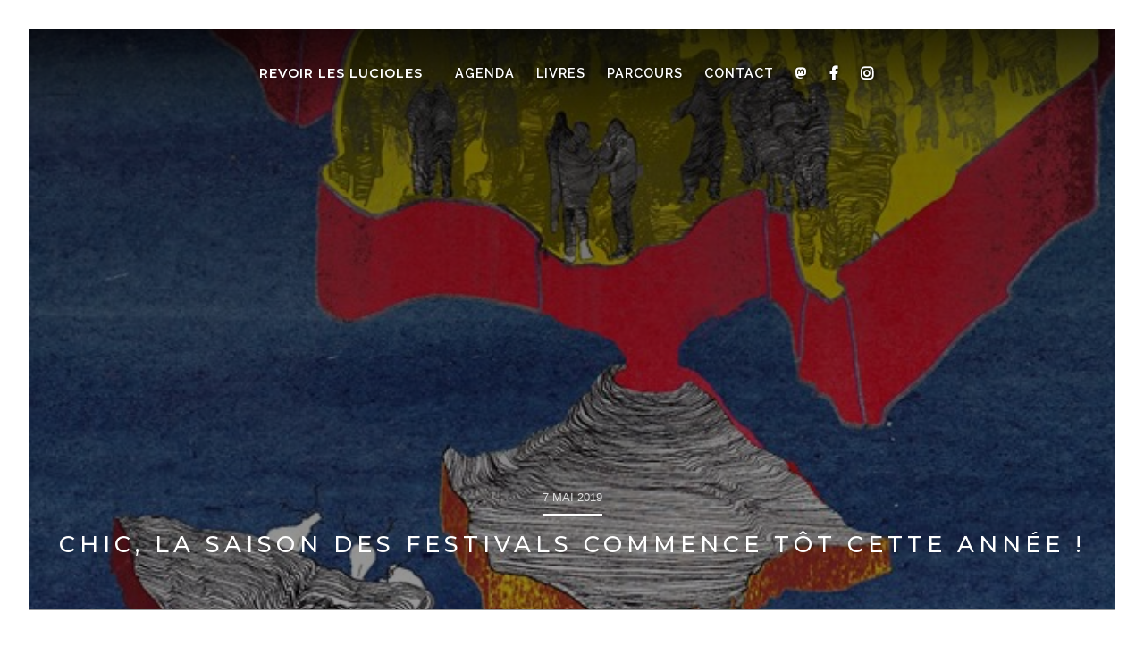

--- FILE ---
content_type: text/html; charset=UTF-8
request_url: https://revoirleslucioles.org/chic-la-saison-des-festivals-commence-tot-cette-annee/
body_size: 13783
content:
<!DOCTYPE html>

<html class="no-js" lang="fr-FR">

<head>

	<meta charset="UTF-8">
	<meta name="viewport" content="width=device-width, initial-scale=1">
	<link rel="profile" href="http://gmpg.org/xfn/11">

	<title>Chic, la saison des festivals commence tôt cette année ! | Revoir les lucioles</title>
	<style>img:is([sizes="auto" i], [sizes^="auto," i]) { contain-intrinsic-size: 3000px 1500px }</style>
	
<!-- The SEO Framework : par Sybre Waaijer -->
<link rel="canonical" href="https://revoirleslucioles.org/chic-la-saison-des-festivals-commence-tot-cette-annee/" />
<meta name="description" content="C&rsquo;est parti pour une longue et belle s&eacute;rie qui me m&egrave;nera jusqu&rsquo;&agrave; fin juillet&hellip; Je serai ce week end &agrave; Rennes pour Les soul&egrave;vements de la terre&#8230;" />
<meta property="og:type" content="article" />
<meta property="og:locale" content="fr_FR" />
<meta property="og:site_name" content="Revoir les lucioles" />
<meta property="og:title" content="Chic, la saison des festivals commence tôt cette année ! | Revoir les lucioles" />
<meta property="og:description" content="C&rsquo;est parti pour une longue et belle s&eacute;rie qui me m&egrave;nera jusqu&rsquo;&agrave; fin juillet&hellip; Je serai ce week end &agrave; Rennes pour Les soul&egrave;vements de la terre, week&#x2d;end de conf&eacute;rences et d&eacute;bats avec des membres de la&#8230;" />
<meta property="og:url" content="https://revoirleslucioles.org/chic-la-saison-des-festivals-commence-tot-cette-annee/" />
<meta property="og:image" content="https://revoirleslucioles.org/wp-content/uploads/2019/05/RennesMai.jpg" />
<meta property="og:image:width" content="651" />
<meta property="og:image:height" content="960" />
<meta property="article:published_time" content="2019-05-07T07:37:10+00:00" />
<meta property="article:modified_time" content="2019-05-07T07:37:10+00:00" />
<meta name="twitter:card" content="summary_large_image" />
<meta name="twitter:title" content="Chic, la saison des festivals commence tôt cette année ! | Revoir les lucioles" />
<meta name="twitter:description" content="C&rsquo;est parti pour une longue et belle s&eacute;rie qui me m&egrave;nera jusqu&rsquo;&agrave; fin juillet&hellip; Je serai ce week end &agrave; Rennes pour Les soul&egrave;vements de la terre, week&#x2d;end de conf&eacute;rences et d&eacute;bats avec des membres de la&#8230;" />
<meta name="twitter:image" content="https://revoirleslucioles.org/wp-content/uploads/2019/05/RennesMai.jpg" />
<script type="application/ld+json">{"@context":"https://schema.org","@graph":[{"@type":"WebSite","@id":"https://revoirleslucioles.org/#/schema/WebSite","url":"https://revoirleslucioles.org/","name":"Revoir les lucioles","description":"Le blog de Corinne Morel Darleux","inLanguage":"fr-FR","potentialAction":{"@type":"SearchAction","target":{"@type":"EntryPoint","urlTemplate":"https://revoirleslucioles.org/search/{search_term_string}/"},"query-input":"required name=search_term_string"},"publisher":{"@type":"Organization","@id":"https://revoirleslucioles.org/#/schema/Organization","name":"Revoir les lucioles","url":"https://revoirleslucioles.org/","logo":{"@type":"ImageObject","url":"https://revoirleslucioles.org/wp-content/uploads/2019/01/luciole-1.png","contentUrl":"https://revoirleslucioles.org/wp-content/uploads/2019/01/luciole-1.png","width":256,"height":256}}},{"@type":"WebPage","@id":"https://revoirleslucioles.org/chic-la-saison-des-festivals-commence-tot-cette-annee/","url":"https://revoirleslucioles.org/chic-la-saison-des-festivals-commence-tot-cette-annee/","name":"Chic, la saison des festivals commence tôt cette année ! | Revoir les lucioles","description":"C&rsquo;est parti pour une longue et belle s&eacute;rie qui me m&egrave;nera jusqu&rsquo;&agrave; fin juillet&hellip; Je serai ce week end &agrave; Rennes pour Les soul&egrave;vements de la terre&#8230;","inLanguage":"fr-FR","isPartOf":{"@id":"https://revoirleslucioles.org/#/schema/WebSite"},"breadcrumb":{"@type":"BreadcrumbList","@id":"https://revoirleslucioles.org/#/schema/BreadcrumbList","itemListElement":[{"@type":"ListItem","position":1,"item":"https://revoirleslucioles.org/","name":"Revoir les lucioles"},{"@type":"ListItem","position":2,"item":"https://revoirleslucioles.org/category/conferences-et-interventions/","name":"Catégorie : Conférences et interventions"},{"@type":"ListItem","position":3,"name":"Chic, la saison des festivals commence tôt cette année !"}]},"potentialAction":{"@type":"ReadAction","target":"https://revoirleslucioles.org/chic-la-saison-des-festivals-commence-tot-cette-annee/"},"datePublished":"2019-05-07T07:37:10+00:00","dateModified":"2019-05-07T07:37:10+00:00","author":{"@type":"Person","@id":"https://revoirleslucioles.org/#/schema/Person/363836d017ed65651b37ef820c38741e","name":"Corinne Morel Darleux"}}]}</script>
<!-- / The SEO Framework : par Sybre Waaijer | 18.09ms meta | 2.57ms boot -->

<link rel='dns-prefetch' href='//fonts.googleapis.com' />
<link rel='dns-prefetch' href='//use.fontawesome.com' />
<link rel="alternate" type="application/rss+xml" title="Revoir les lucioles &raquo; Flux" href="https://revoirleslucioles.org/feed/" />
<link rel="alternate" type="application/rss+xml" title="Revoir les lucioles &raquo; Flux des commentaires" href="https://revoirleslucioles.org/comments/feed/" />
<style id='wp-emoji-styles-inline-css' type='text/css'>

	img.wp-smiley, img.emoji {
		display: inline !important;
		border: none !important;
		box-shadow: none !important;
		height: 1em !important;
		width: 1em !important;
		margin: 0 0.07em !important;
		vertical-align: -0.1em !important;
		background: none !important;
		padding: 0 !important;
	}
</style>
<link rel='stylesheet' id='wp-block-library-css' href='https://revoirleslucioles.org/wp-includes/css/dist/block-library/style.min.css?ver=6.8.3' type='text/css' media='all' />
<style id='wp-block-library-theme-inline-css' type='text/css'>
.wp-block-audio :where(figcaption){color:#555;font-size:13px;text-align:center}.is-dark-theme .wp-block-audio :where(figcaption){color:#ffffffa6}.wp-block-audio{margin:0 0 1em}.wp-block-code{border:1px solid #ccc;border-radius:4px;font-family:Menlo,Consolas,monaco,monospace;padding:.8em 1em}.wp-block-embed :where(figcaption){color:#555;font-size:13px;text-align:center}.is-dark-theme .wp-block-embed :where(figcaption){color:#ffffffa6}.wp-block-embed{margin:0 0 1em}.blocks-gallery-caption{color:#555;font-size:13px;text-align:center}.is-dark-theme .blocks-gallery-caption{color:#ffffffa6}:root :where(.wp-block-image figcaption){color:#555;font-size:13px;text-align:center}.is-dark-theme :root :where(.wp-block-image figcaption){color:#ffffffa6}.wp-block-image{margin:0 0 1em}.wp-block-pullquote{border-bottom:4px solid;border-top:4px solid;color:currentColor;margin-bottom:1.75em}.wp-block-pullquote cite,.wp-block-pullquote footer,.wp-block-pullquote__citation{color:currentColor;font-size:.8125em;font-style:normal;text-transform:uppercase}.wp-block-quote{border-left:.25em solid;margin:0 0 1.75em;padding-left:1em}.wp-block-quote cite,.wp-block-quote footer{color:currentColor;font-size:.8125em;font-style:normal;position:relative}.wp-block-quote:where(.has-text-align-right){border-left:none;border-right:.25em solid;padding-left:0;padding-right:1em}.wp-block-quote:where(.has-text-align-center){border:none;padding-left:0}.wp-block-quote.is-large,.wp-block-quote.is-style-large,.wp-block-quote:where(.is-style-plain){border:none}.wp-block-search .wp-block-search__label{font-weight:700}.wp-block-search__button{border:1px solid #ccc;padding:.375em .625em}:where(.wp-block-group.has-background){padding:1.25em 2.375em}.wp-block-separator.has-css-opacity{opacity:.4}.wp-block-separator{border:none;border-bottom:2px solid;margin-left:auto;margin-right:auto}.wp-block-separator.has-alpha-channel-opacity{opacity:1}.wp-block-separator:not(.is-style-wide):not(.is-style-dots){width:100px}.wp-block-separator.has-background:not(.is-style-dots){border-bottom:none;height:1px}.wp-block-separator.has-background:not(.is-style-wide):not(.is-style-dots){height:2px}.wp-block-table{margin:0 0 1em}.wp-block-table td,.wp-block-table th{word-break:normal}.wp-block-table :where(figcaption){color:#555;font-size:13px;text-align:center}.is-dark-theme .wp-block-table :where(figcaption){color:#ffffffa6}.wp-block-video :where(figcaption){color:#555;font-size:13px;text-align:center}.is-dark-theme .wp-block-video :where(figcaption){color:#ffffffa6}.wp-block-video{margin:0 0 1em}:root :where(.wp-block-template-part.has-background){margin-bottom:0;margin-top:0;padding:1.25em 2.375em}
</style>
<style id='classic-theme-styles-inline-css' type='text/css'>
/*! This file is auto-generated */
.wp-block-button__link{color:#fff;background-color:#32373c;border-radius:9999px;box-shadow:none;text-decoration:none;padding:calc(.667em + 2px) calc(1.333em + 2px);font-size:1.125em}.wp-block-file__button{background:#32373c;color:#fff;text-decoration:none}
</style>
<style id='font-awesome-svg-styles-default-inline-css' type='text/css'>
.svg-inline--fa {
  display: inline-block;
  height: 1em;
  overflow: visible;
  vertical-align: -.125em;
}
</style>
<link rel='stylesheet' id='font-awesome-svg-styles-css' href='https://revoirleslucioles.org/wp-content/uploads/font-awesome/v6.2.0/css/svg-with-js.css' type='text/css' media='all' />
<style id='font-awesome-svg-styles-inline-css' type='text/css'>
   .wp-block-font-awesome-icon svg::before,
   .wp-rich-text-font-awesome-icon svg::before {content: unset;}
</style>
<style id='global-styles-inline-css' type='text/css'>
:root{--wp--preset--aspect-ratio--square: 1;--wp--preset--aspect-ratio--4-3: 4/3;--wp--preset--aspect-ratio--3-4: 3/4;--wp--preset--aspect-ratio--3-2: 3/2;--wp--preset--aspect-ratio--2-3: 2/3;--wp--preset--aspect-ratio--16-9: 16/9;--wp--preset--aspect-ratio--9-16: 9/16;--wp--preset--color--black: #000000;--wp--preset--color--cyan-bluish-gray: #abb8c3;--wp--preset--color--white: #ffffff;--wp--preset--color--pale-pink: #f78da7;--wp--preset--color--vivid-red: #cf2e2e;--wp--preset--color--luminous-vivid-orange: #ff6900;--wp--preset--color--luminous-vivid-amber: #fcb900;--wp--preset--color--light-green-cyan: #7bdcb5;--wp--preset--color--vivid-green-cyan: #00d084;--wp--preset--color--pale-cyan-blue: #8ed1fc;--wp--preset--color--vivid-cyan-blue: #0693e3;--wp--preset--color--vivid-purple: #9b51e0;--wp--preset--gradient--vivid-cyan-blue-to-vivid-purple: linear-gradient(135deg,rgba(6,147,227,1) 0%,rgb(155,81,224) 100%);--wp--preset--gradient--light-green-cyan-to-vivid-green-cyan: linear-gradient(135deg,rgb(122,220,180) 0%,rgb(0,208,130) 100%);--wp--preset--gradient--luminous-vivid-amber-to-luminous-vivid-orange: linear-gradient(135deg,rgba(252,185,0,1) 0%,rgba(255,105,0,1) 100%);--wp--preset--gradient--luminous-vivid-orange-to-vivid-red: linear-gradient(135deg,rgba(255,105,0,1) 0%,rgb(207,46,46) 100%);--wp--preset--gradient--very-light-gray-to-cyan-bluish-gray: linear-gradient(135deg,rgb(238,238,238) 0%,rgb(169,184,195) 100%);--wp--preset--gradient--cool-to-warm-spectrum: linear-gradient(135deg,rgb(74,234,220) 0%,rgb(151,120,209) 20%,rgb(207,42,186) 40%,rgb(238,44,130) 60%,rgb(251,105,98) 80%,rgb(254,248,76) 100%);--wp--preset--gradient--blush-light-purple: linear-gradient(135deg,rgb(255,206,236) 0%,rgb(152,150,240) 100%);--wp--preset--gradient--blush-bordeaux: linear-gradient(135deg,rgb(254,205,165) 0%,rgb(254,45,45) 50%,rgb(107,0,62) 100%);--wp--preset--gradient--luminous-dusk: linear-gradient(135deg,rgb(255,203,112) 0%,rgb(199,81,192) 50%,rgb(65,88,208) 100%);--wp--preset--gradient--pale-ocean: linear-gradient(135deg,rgb(255,245,203) 0%,rgb(182,227,212) 50%,rgb(51,167,181) 100%);--wp--preset--gradient--electric-grass: linear-gradient(135deg,rgb(202,248,128) 0%,rgb(113,206,126) 100%);--wp--preset--gradient--midnight: linear-gradient(135deg,rgb(2,3,129) 0%,rgb(40,116,252) 100%);--wp--preset--font-size--small: 13px;--wp--preset--font-size--medium: 20px;--wp--preset--font-size--large: 36px;--wp--preset--font-size--x-large: 42px;--wp--preset--spacing--20: 0.44rem;--wp--preset--spacing--30: 0.67rem;--wp--preset--spacing--40: 1rem;--wp--preset--spacing--50: 1.5rem;--wp--preset--spacing--60: 2.25rem;--wp--preset--spacing--70: 3.38rem;--wp--preset--spacing--80: 5.06rem;--wp--preset--shadow--natural: 6px 6px 9px rgba(0, 0, 0, 0.2);--wp--preset--shadow--deep: 12px 12px 50px rgba(0, 0, 0, 0.4);--wp--preset--shadow--sharp: 6px 6px 0px rgba(0, 0, 0, 0.2);--wp--preset--shadow--outlined: 6px 6px 0px -3px rgba(255, 255, 255, 1), 6px 6px rgba(0, 0, 0, 1);--wp--preset--shadow--crisp: 6px 6px 0px rgba(0, 0, 0, 1);}:where(.is-layout-flex){gap: 0.5em;}:where(.is-layout-grid){gap: 0.5em;}body .is-layout-flex{display: flex;}.is-layout-flex{flex-wrap: wrap;align-items: center;}.is-layout-flex > :is(*, div){margin: 0;}body .is-layout-grid{display: grid;}.is-layout-grid > :is(*, div){margin: 0;}:where(.wp-block-columns.is-layout-flex){gap: 2em;}:where(.wp-block-columns.is-layout-grid){gap: 2em;}:where(.wp-block-post-template.is-layout-flex){gap: 1.25em;}:where(.wp-block-post-template.is-layout-grid){gap: 1.25em;}.has-black-color{color: var(--wp--preset--color--black) !important;}.has-cyan-bluish-gray-color{color: var(--wp--preset--color--cyan-bluish-gray) !important;}.has-white-color{color: var(--wp--preset--color--white) !important;}.has-pale-pink-color{color: var(--wp--preset--color--pale-pink) !important;}.has-vivid-red-color{color: var(--wp--preset--color--vivid-red) !important;}.has-luminous-vivid-orange-color{color: var(--wp--preset--color--luminous-vivid-orange) !important;}.has-luminous-vivid-amber-color{color: var(--wp--preset--color--luminous-vivid-amber) !important;}.has-light-green-cyan-color{color: var(--wp--preset--color--light-green-cyan) !important;}.has-vivid-green-cyan-color{color: var(--wp--preset--color--vivid-green-cyan) !important;}.has-pale-cyan-blue-color{color: var(--wp--preset--color--pale-cyan-blue) !important;}.has-vivid-cyan-blue-color{color: var(--wp--preset--color--vivid-cyan-blue) !important;}.has-vivid-purple-color{color: var(--wp--preset--color--vivid-purple) !important;}.has-black-background-color{background-color: var(--wp--preset--color--black) !important;}.has-cyan-bluish-gray-background-color{background-color: var(--wp--preset--color--cyan-bluish-gray) !important;}.has-white-background-color{background-color: var(--wp--preset--color--white) !important;}.has-pale-pink-background-color{background-color: var(--wp--preset--color--pale-pink) !important;}.has-vivid-red-background-color{background-color: var(--wp--preset--color--vivid-red) !important;}.has-luminous-vivid-orange-background-color{background-color: var(--wp--preset--color--luminous-vivid-orange) !important;}.has-luminous-vivid-amber-background-color{background-color: var(--wp--preset--color--luminous-vivid-amber) !important;}.has-light-green-cyan-background-color{background-color: var(--wp--preset--color--light-green-cyan) !important;}.has-vivid-green-cyan-background-color{background-color: var(--wp--preset--color--vivid-green-cyan) !important;}.has-pale-cyan-blue-background-color{background-color: var(--wp--preset--color--pale-cyan-blue) !important;}.has-vivid-cyan-blue-background-color{background-color: var(--wp--preset--color--vivid-cyan-blue) !important;}.has-vivid-purple-background-color{background-color: var(--wp--preset--color--vivid-purple) !important;}.has-black-border-color{border-color: var(--wp--preset--color--black) !important;}.has-cyan-bluish-gray-border-color{border-color: var(--wp--preset--color--cyan-bluish-gray) !important;}.has-white-border-color{border-color: var(--wp--preset--color--white) !important;}.has-pale-pink-border-color{border-color: var(--wp--preset--color--pale-pink) !important;}.has-vivid-red-border-color{border-color: var(--wp--preset--color--vivid-red) !important;}.has-luminous-vivid-orange-border-color{border-color: var(--wp--preset--color--luminous-vivid-orange) !important;}.has-luminous-vivid-amber-border-color{border-color: var(--wp--preset--color--luminous-vivid-amber) !important;}.has-light-green-cyan-border-color{border-color: var(--wp--preset--color--light-green-cyan) !important;}.has-vivid-green-cyan-border-color{border-color: var(--wp--preset--color--vivid-green-cyan) !important;}.has-pale-cyan-blue-border-color{border-color: var(--wp--preset--color--pale-cyan-blue) !important;}.has-vivid-cyan-blue-border-color{border-color: var(--wp--preset--color--vivid-cyan-blue) !important;}.has-vivid-purple-border-color{border-color: var(--wp--preset--color--vivid-purple) !important;}.has-vivid-cyan-blue-to-vivid-purple-gradient-background{background: var(--wp--preset--gradient--vivid-cyan-blue-to-vivid-purple) !important;}.has-light-green-cyan-to-vivid-green-cyan-gradient-background{background: var(--wp--preset--gradient--light-green-cyan-to-vivid-green-cyan) !important;}.has-luminous-vivid-amber-to-luminous-vivid-orange-gradient-background{background: var(--wp--preset--gradient--luminous-vivid-amber-to-luminous-vivid-orange) !important;}.has-luminous-vivid-orange-to-vivid-red-gradient-background{background: var(--wp--preset--gradient--luminous-vivid-orange-to-vivid-red) !important;}.has-very-light-gray-to-cyan-bluish-gray-gradient-background{background: var(--wp--preset--gradient--very-light-gray-to-cyan-bluish-gray) !important;}.has-cool-to-warm-spectrum-gradient-background{background: var(--wp--preset--gradient--cool-to-warm-spectrum) !important;}.has-blush-light-purple-gradient-background{background: var(--wp--preset--gradient--blush-light-purple) !important;}.has-blush-bordeaux-gradient-background{background: var(--wp--preset--gradient--blush-bordeaux) !important;}.has-luminous-dusk-gradient-background{background: var(--wp--preset--gradient--luminous-dusk) !important;}.has-pale-ocean-gradient-background{background: var(--wp--preset--gradient--pale-ocean) !important;}.has-electric-grass-gradient-background{background: var(--wp--preset--gradient--electric-grass) !important;}.has-midnight-gradient-background{background: var(--wp--preset--gradient--midnight) !important;}.has-small-font-size{font-size: var(--wp--preset--font-size--small) !important;}.has-medium-font-size{font-size: var(--wp--preset--font-size--medium) !important;}.has-large-font-size{font-size: var(--wp--preset--font-size--large) !important;}.has-x-large-font-size{font-size: var(--wp--preset--font-size--x-large) !important;}
:where(.wp-block-post-template.is-layout-flex){gap: 1.25em;}:where(.wp-block-post-template.is-layout-grid){gap: 1.25em;}
:where(.wp-block-columns.is-layout-flex){gap: 2em;}:where(.wp-block-columns.is-layout-grid){gap: 2em;}
:root :where(.wp-block-pullquote){font-size: 1.5em;line-height: 1.6;}
</style>
<link rel='stylesheet' id='responsive-lightbox-swipebox-css' href='https://revoirleslucioles.org/wp-content/plugins/responsive-lightbox/assets/swipebox/swipebox.min.css?ver=1.5.2' type='text/css' media='all' />
<link rel='stylesheet' id='parent-css-css' href='https://revoirleslucioles.org/wp-content/themes/block-lite/style.css?ver=6.8.3' type='text/css' media='all' />
<link rel='stylesheet' id='child-css-css' href='https://revoirleslucioles.org/wp-content/themes/block-lite-child/style.css?ver=6.8.3' type='text/css' media='all' />
<link rel='stylesheet' id='block-lite-style-css' href='https://revoirleslucioles.org/wp-content/themes/block-lite-child/style.css?ver=6.8.3' type='text/css' media='all' />
<link rel='stylesheet' id='block-lite-style-conditionals-css' href='https://revoirleslucioles.org/wp-content/themes/block-lite/css/style-conditionals.css?ver=1.0' type='text/css' media='all' />
<link rel='stylesheet' id='block-lite-style-mobile-css' href='https://revoirleslucioles.org/wp-content/themes/block-lite/css/style-mobile.css?ver=1.0' type='text/css' media='all' />
<link rel='stylesheet' id='font-awesome-css' href='https://revoirleslucioles.org/wp-content/themes/block-lite/css/font-awesome.css?ver=1.0' type='text/css' media='all' />
<link rel='stylesheet' id='block-lite-fonts-css' href='//fonts.googleapis.com/css?family=Raleway%3A400%2C200%2C300%2C800%2C700%2C500%2C600%2C900%2C100%7CMontserrat%3A100%2C100i%2C200%2C200i%2C300%2C300i%2C400%2C400i%2C500%2C500i%2C600%2C600i%2C700%2C700i%2C800%2C800i%2C900%2C900i%7CMerriweather%3A300%2C300i%2C400%2C400i%2C700%2C700i&#038;subset=latin%2Clatin-ext' type='text/css' media='all' />
<link rel='stylesheet' id='font-awesome-official-css' href='https://use.fontawesome.com/releases/v6.2.0/css/all.css' type='text/css' media='all' integrity="sha384-SOnAn/m2fVJCwnbEYgD4xzrPtvsXdElhOVvR8ND1YjB5nhGNwwf7nBQlhfAwHAZC" crossorigin="anonymous" />
<link rel='stylesheet' id='font-awesome-official-v4shim-css' href='https://use.fontawesome.com/releases/v6.2.0/css/v4-shims.css' type='text/css' media='all' integrity="sha384-MAgG0MNwzSXBbmOw4KK9yjMrRaUNSCk3WoZPkzVC1rmhXzerY4gqk/BLNYtdOFCO" crossorigin="anonymous" />
<script type="text/javascript" src="https://revoirleslucioles.org/wp-includes/js/jquery/jquery.min.js?ver=3.7.1" id="jquery-core-js"></script>
<script type="text/javascript" src="https://revoirleslucioles.org/wp-includes/js/jquery/jquery-migrate.min.js?ver=3.4.1" id="jquery-migrate-js"></script>
<script type="text/javascript" src="https://revoirleslucioles.org/wp-content/plugins/responsive-lightbox/assets/swipebox/jquery.swipebox.min.js?ver=1.5.2" id="responsive-lightbox-swipebox-js"></script>
<script type="text/javascript" src="https://revoirleslucioles.org/wp-includes/js/underscore.min.js?ver=1.13.7" id="underscore-js"></script>
<script type="text/javascript" src="https://revoirleslucioles.org/wp-content/plugins/responsive-lightbox/assets/infinitescroll/infinite-scroll.pkgd.min.js?ver=4.0.1" id="responsive-lightbox-infinite-scroll-js"></script>
<script type="text/javascript" id="responsive-lightbox-js-before">
/* <![CDATA[ */
var rlArgs = {"script":"swipebox","selector":"lightbox","customEvents":"","activeGalleries":true,"animation":true,"hideCloseButtonOnMobile":false,"removeBarsOnMobile":false,"hideBars":true,"hideBarsDelay":5000,"videoMaxWidth":1080,"useSVG":true,"loopAtEnd":false,"woocommerce_gallery":false,"ajaxurl":"https:\/\/revoirleslucioles.org\/wp-admin\/admin-ajax.php","nonce":"496c6fe641","preview":false,"postId":2433,"scriptExtension":false};
/* ]]> */
</script>
<script type="text/javascript" src="https://revoirleslucioles.org/wp-content/plugins/responsive-lightbox/js/front.js?ver=2.5.4" id="responsive-lightbox-js"></script>
<script type="text/javascript" src="https://revoirleslucioles.org/wp-content/themes/block-lite/js/jquery.sidr.js?ver=1.0" id="jquery-sidr-js"></script>
<script type="text/javascript" src="https://revoirleslucioles.org/wp-content/themes/block-lite/js/jquery.fitvids.js?ver=1.0" id="jquery-fitvids-js"></script>
<script type="text/javascript" src="https://revoirleslucioles.org/wp-content/themes/block-lite/js/jquery.bgBrightness.js?ver=1.0" id="jquery-bg-brightness-js"></script>
<link rel="https://api.w.org/" href="https://revoirleslucioles.org/wp-json/" /><link rel="alternate" title="JSON" type="application/json" href="https://revoirleslucioles.org/wp-json/wp/v2/posts/2433" /><link rel="EditURI" type="application/rsd+xml" title="RSD" href="https://revoirleslucioles.org/xmlrpc.php?rsd" />
<link rel="alternate" title="oEmbed (JSON)" type="application/json+oembed" href="https://revoirleslucioles.org/wp-json/oembed/1.0/embed?url=https%3A%2F%2Frevoirleslucioles.org%2Fchic-la-saison-des-festivals-commence-tot-cette-annee%2F" />
<link rel="alternate" title="oEmbed (XML)" type="text/xml+oembed" href="https://revoirleslucioles.org/wp-json/oembed/1.0/embed?url=https%3A%2F%2Frevoirleslucioles.org%2Fchic-la-saison-des-festivals-commence-tot-cette-annee%2F&#038;format=xml" />
<link rel="icon" href="https://revoirleslucioles.org/wp-content/uploads/2019/01/luciole-1-150x150.png" sizes="32x32" />
<link rel="icon" href="https://revoirleslucioles.org/wp-content/uploads/2019/01/luciole-1.png" sizes="192x192" />
<link rel="apple-touch-icon" href="https://revoirleslucioles.org/wp-content/uploads/2019/01/luciole-1.png" />
<meta name="msapplication-TileImage" content="https://revoirleslucioles.org/wp-content/uploads/2019/01/luciole-1.png" />

	<style>

		.wp-custom-header {
			background-image: url('https://revoirleslucioles.org/wp-content/uploads/2019/03/revoir-les-lucioles-2.jpg');
	}
	
	#wrapper .footer {
		background-color: #f4f4f4;	}

	.block-header-inactive #header {
		background-color: #ffffff;	}

	</style>

	
<meta name="generator" content="WP Rocket 3.20.1.2" data-wpr-features="wpr_desktop" /></head>

<body class="wp-singular post-template-default single single-post postid-2433 single-format-standard wp-embed-responsive wp-theme-block-lite wp-child-theme-block-lite-child block-no-logo block-nav-right block-desc-center block-desc-active block-no-social-menu block-has-img block-header-inactive block-header-video-inactive block-singular block-background-image">


<!-- BEGIN #wrapper -->
<div data-rocket-location-hash="99bb46786fd5bd31bcd7bdc067ad247a" id="wrapper">

	<!-- BEGIN #header -->
	<header data-rocket-location-hash="c68188da780f11c554c4d18cceaef351" id="header">

		<!-- BEGIN #nav-bar -->
		<div id="nav-bar">

					<p class="site-title">
				<a href="https://revoirleslucioles.org/" rel="home">Revoir les lucioles</a>
			</p>
		
		
			<!-- BEGIN #navigation -->
			<nav id="navigation" class="navigation-main" role="navigation" aria-label="Primary Navigation">

				<ul id="menu-menu" class="menu" role="menubar"><li id="menu-item-916" class="menu-item menu-item-type-post_type menu-item-object-page menu-item-916"><a href="https://revoirleslucioles.org/agenda/"><span>agenda</span></a></li>
<li id="menu-item-902" class="menu-item menu-item-type-post_type menu-item-object-page menu-item-902"><a href="https://revoirleslucioles.org/livres/"><span>livres</span></a></li>
<li id="menu-item-255" class="menu-item menu-item-type-post_type menu-item-object-page menu-item-255"><a href="https://revoirleslucioles.org/parcours/"><span>parcours</span></a></li>
<li id="menu-item-256" class="menu-item menu-item-type-post_type menu-item-object-page menu-item-256"><a href="https://revoirleslucioles.org/contact/"><span>contact</span></a></li>
<li id="menu-item-3398" class="menu-item menu-item-type-custom menu-item-object-custom menu-item-3398"><a rel="me" href="https://piaille.fr/web/@cmoreldarleux"><span><i class="fab fa-mastodon"></i></span></a></li>
<li id="menu-item-166" class="menu-item menu-item-type-custom menu-item-object-custom menu-item-166"><a target="_blank" href="http://fr-fr.facebook.com/pages/Corinne-Morel-Darleux/104763509628326"><span>facebook</span></a></li>
<li id="menu-item-3680" class="menu-item menu-item-type-custom menu-item-object-custom menu-item-3680"><a target="_blank" href="https://www.instagram.com/corinne.moreldarleux/"><span><i class="fab fa-instagram"></i></span></a></li>
</ul>
			<!-- END #navigation -->
			</nav>

			<button type="button" id="menu-toggle" class="menu-toggle" href="#sidr">
				<svg class="icon-menu-open" version="1.1" id="icon-open" xmlns="http://www.w3.org/2000/svg" xmlns:xlink="http://www.w3.org/1999/xlink" x="0px" y="0px"
					width="24px" height="24px" viewBox="0 0 24 24" enable-background="new 0 0 24 24" xml:space="preserve">
					<rect y="2" width="24" height="2"/>
					<rect y="11" width="24" height="2"/>
					<rect y="20" width="24" height="2"/>
				</svg>
				<svg class="icon-menu-close" version="1.1" id="icon-close" xmlns="http://www.w3.org/2000/svg" xmlns:xlink="http://www.w3.org/1999/xlink" x="0px" y="0px" width="24px" height="24px" viewBox="0 0 24 24" enable-background="new 0 0 24 24" xml:space="preserve">
					<rect x="0" y="11" transform="matrix(-0.7071 -0.7071 0.7071 -0.7071 12 28.9706)" width="24" height="2"/>
					<rect x="0" y="11" transform="matrix(-0.7071 0.7071 -0.7071 -0.7071 28.9706 12)" width="24" height="2"/>
				</svg>
			</button>

		
		<!-- END #nav-bar -->
		</div>

		
			
		
	<!-- END #header -->
	</header>

	<!-- BEGIN .container -->
	<main data-rocket-location-hash="50acf32e8667c83b0161bd57be79487f" class="container" role="main">

<!-- BEGIN .post class -->
<div data-rocket-location-hash="d5e287505379cf8a9fb85e657f758d56" class="post-2433 post type-post status-publish format-standard has-post-thumbnail hentry category-conferences-et-interventions" id="post-2433">

	


	<!-- BEGIN .row -->
	<header class="row" role="banner">

		<div class="featured-img banner-img" style="background-image: url(https://revoirleslucioles.org/wp-content/uploads/2019/05/RennesMai.jpg);">
							<div class="img-title">
											<p class="post-author"><span class="meta-prep meta-prep-author">Posted on</span> 7 mai 2019 </p>
										<h1 class="img-headline">Chic, la saison des festivals commence tôt cette année !</h1>
									</div>
						<img width="651" height="960" src="https://revoirleslucioles.org/wp-content/uploads/2019/05/RennesMai.jpg" class="attachment-block-featured-large size-block-featured-large wp-post-image" alt="" decoding="async" srcset="https://revoirleslucioles.org/wp-content/uploads/2019/05/RennesMai.jpg 651w, https://revoirleslucioles.org/wp-content/uploads/2019/05/RennesMai-203x300.jpg 203w" sizes="(max-width: 651px) 100vw, 651px" />		</div>

	<!-- END .row -->
	</header>


	<!-- BEGIN .row -->
	<div data-rocket-location-hash="ca722c0fa35488ed8b185d1aa84c8a90" class="row">

		<!-- BEGIN .content -->
		<div class="content">

			<!-- BEGIN .sixteen columns -->
			<section class="sixteen columns">

				

	<!-- BEGIN .entry-content -->
	<article class="entry-content">

		
		
<div class="wp-block-image"><figure class="aligncenter"><img decoding="async" width="651" height="960" src="https://revoirleslucioles.org/wp-content/uploads/2019/05/RennesMai.jpg" alt="" class="wp-image-2438" srcset="https://revoirleslucioles.org/wp-content/uploads/2019/05/RennesMai.jpg 651w, https://revoirleslucioles.org/wp-content/uploads/2019/05/RennesMai-203x300.jpg 203w" sizes="(max-width: 651px) 100vw, 651px" /></figure></div>



<div id="js_lnm" class="_5pbx userContent _3576" data-testid="post_message" data-ft="{&quot;tn&quot;:&quot;K&quot;}">
<p>C&#8217;est parti pour une longue et belle série qui me mènera jusqu&#8217;à fin juillet&#8230;</p>
<p>Je serai ce week end à Rennes pour <a class="profileLink" href="https://www.facebook.com/events/631833070573821/?acontext=%7B%22source%22%3A108%2C%22action_history%22%3A%22%5B%7B%5C%22surface%5C%22%3A%5C%22post_page%5C%22%2C%5C%22mechanism%5C%22%3A%5C%22surface%5C%22%2C%5C%22extra_data%5C%22%3A%5B%5D%7D%5D%22%2C%22has_source%22%3Atrue%7D&amp;source=108&amp;action_history=%5B%7B%22surface%22%3A%22post_page%22%2C%22mechanism%22%3A%22surface%22%2C%22extra_data%22%3A%5B%5D%7D%5D&amp;has_source=1&amp;__tn__=K-R&amp;eid=ARCKjyMvOcjh8CDwmiHW-OpUee3gKStD1mCP6fK1PkMXcySXLrD8Nukl3ippcYNO9bVTnscS5WTC80m_&amp;fref=mentions&amp;__xts__%5B0%5D=68.[base64]" data-hovercard="/ajax/hovercard/event.php?id=631833070573821&amp;extragetparams=%7B%22source%22%3A108%2C%22action_history%22%3A%22%5B%7B%5C%22surface%5C%22%3A%5C%22post_page%5C%22%2C%5C%22mechanism%5C%22%3A%5C%22surface%5C%22%2C%5C%22extra_data%5C%22%3A%5B%5D%7D%5D%22%2C%22has_source%22%3Atrue%2C%22__tn__%22%3A%22%2CdK-R-R%22%2C%22eid%22%3A%22ARCKjyMvOcjh8CDwmiHW-OpUee3gKStD1mCP6fK1PkMXcySXLrD8Nukl3ippcYNO9bVTnscS5WTC80m_%22%2C%22fref%22%3A%22mentions%22%7D" data-hovercard-prefer-more-content-show="1">Les soulèvements de la terre, week-end de conférences et débats</a> avec des membres de la Revue <a href="https://www.terrestres.org/">Terrestres</a>, des Gilets Jaunes de Bretagne et d&#8217;ailleurs, <a href="http://www.zite.fr/">Z &#8211; revue itinérante d&#8217;enquête et de critique sociale</a>, des membres de Extinction Rebellion et des étudiants de Climate Strike : &#8220;Se battre pour le climat ou pour ses conditions de vie : qu’est ce qu’une lutte écologique ? De la conscience du climat à l’ancrage des luttes territoriales, tracer une ligne de crête&#8221;. <a href="https://www.facebook.com/events/631833070573821/">Plus d&#8217;infos ici (FB)</a></p>
<p>Et le week-end suivant en Isère avec le <a class="profileLink" href="https://www.facebook.com/events/2645757228769591/?acontext=%7B%22source%22%3A108%2C%22action_history%22%3A%22%5B%7B%5C%22surface%5C%22%3A%5C%22post_page%5C%22%2C%5C%22mechanism%5C%22%3A%5C%22surface%5C%22%2C%5C%22extra_data%5C%22%3A%5B%5D%7D%5D%22%2C%22has_source%22%3Atrue%7D&amp;source=108&amp;action_history=%5B%7B%22surface%22%3A%22post_page%22%2C%22mechanism%22%3A%22surface%22%2C%22extra_data%22%3A%5B%5D%7D%5D&amp;has_source=1&amp;__tn__=K-R&amp;eid=ARAy-wyLSZYxzWxZnUb4llgVqB24bIOUDq_zmedT7rc8P0BU4BVIOz4-lgKlYu1l_ncf0aaqi6yCKIYX&amp;fref=mentions&amp;__xts__%5B0%5D=68.[base64]" data-hovercard="/ajax/hovercard/event.php?id=2645757228769591&amp;extragetparams=%7B%22source%22%3A108%2C%22action_history%22%3A%22%5B%7B%5C%22surface%5C%22%3A%5C%22post_page%5C%22%2C%5C%22mechanism%5C%22%3A%5C%22surface%5C%22%2C%5C%22extra_data%5C%22%3A%5B%5D%7D%5D%22%2C%22has_source%22%3Atrue%2C%22__tn__%22%3A%22%2CdK-R-R%22%2C%22eid%22%3A%22ARAy-wyLSZYxzWxZnUb4llgVqB24bIOUDq_zmedT7rc8P0BU4BVIOz4-lgKlYu1l_ncf0aaqi6yCKIYX%22%2C%22fref%22%3A%22mentions%22%7D" data-hovercard-prefer-more-content-show="1">Festival Bien l&#8217;Bourgeon #3</a>. Avant le concert de Didier Super, ce sera « Une dernière bière avant la fin du monde? » et re-belote le dimanche avec une table ronde qui s&#8217;annonce animée : « Peut-on compter sur la collapsologie et la transition écologique pour éviter l’effondrement : responsabilités individuelles et/ou institutionnelles ? », <a href="https://www.facebook.com/events/2645757228769591/">toutes les infos et intervenants ici (FB)</a></p>
<p>De Rennes à l&#8217;Isère, on trouvera bien le moyen de se croiser ? (Et sinon, il y aura aussi L&#8217;Echappée Belle le 1er juin dans le Trièves, les 10 ans de Bizi Mugi le 15 juin à Bayonne, un passage à Paris les 17 et 18 juin, un nouveau festival <a href="https://www.helloasso.com/associations/ensemble-abya-yala/collectes/faire-durer-la-flamme-du-festival-l-allumette">L&#8217;allumette à Saillans les 29-30 juin (à soutenir ici)</a>, fin juillet le <a href="http://cie-joliemome.org/?cat=7">Festival La Belle Rouge</a> dans le Puy de Dôme avec la Compagnie JOLIE MÔME et enfin le <a class="profileLink" href="https://www.facebook.com/events/425359211574660/?acontext=%7B%22source%22%3A108%2C%22action_history%22%3A%22%5B%7B%5C%22surface%5C%22%3A%5C%22post_page%5C%22%2C%5C%22mechanism%5C%22%3A%5C%22surface%5C%22%2C%5C%22extra_data%5C%22%3A%5B%5D%7D%5D%22%2C%22has_source%22%3Atrue%7D&amp;source=108&amp;action_history=%5B%7B%22surface%22%3A%22post_page%22%2C%22mechanism%22%3A%22surface%22%2C%22extra_data%22%3A%5B%5D%7D%5D&amp;has_source=1&amp;__tn__=K-R&amp;eid=ARBK05pitc0Snm1Sq04ipsLlMeoNvkb71B235xL4sn0YHsQqe0TPLraN25fg_6Bw-wuFd4b6_kuWmDCY&amp;fref=mentions&amp;__xts__%5B0%5D=68.[base64]" data-hovercard="/ajax/hovercard/event.php?id=425359211574660&amp;extragetparams=%7B%22source%22%3A108%2C%22action_history%22%3A%22%5B%7B%5C%22surface%5C%22%3A%5C%22post_page%5C%22%2C%5C%22mechanism%5C%22%3A%5C%22surface%5C%22%2C%5C%22extra_data%5C%22%3A%5B%5D%7D%5D%22%2C%22has_source%22%3Atrue%2C%22__tn__%22%3A%22%2CdK-R-R%22%2C%22eid%22%3A%22ARBK05pitc0Snm1Sq04ipsLlMeoNvkb71B235xL4sn0YHsQqe0TPLraN25fg_6Bw-wuFd4b6_kuWmDCY%22%2C%22fref%22%3A%22mentions%22%7D" data-hovercard-prefer-more-content-show="1">Festival les Pluies de Juillet</a> en Basse Normandie !)</p>
</div>



<figure class="wp-block-image"><img loading="lazy" decoding="async" width="1024" height="549" src="https://revoirleslucioles.org/wp-content/uploads/2019/05/bourgeon-1024x549.jpg" alt="" class="wp-image-2437" srcset="https://revoirleslucioles.org/wp-content/uploads/2019/05/bourgeon-1024x549.jpg 1024w, https://revoirleslucioles.org/wp-content/uploads/2019/05/bourgeon-300x161.jpg 300w, https://revoirleslucioles.org/wp-content/uploads/2019/05/bourgeon-768x412.jpg 768w, https://revoirleslucioles.org/wp-content/uploads/2019/05/bourgeon.jpg 2048w" sizes="auto, (max-width: 1024px) 100vw, 1024px" /></figure>



<figure class="wp-block-image"><img loading="lazy" decoding="async" width="794" height="821" src="https://revoirleslucioles.org/wp-content/uploads/2019/05/bizi10ans.jpg" alt="" class="wp-image-2434" srcset="https://revoirleslucioles.org/wp-content/uploads/2019/05/bizi10ans.jpg 794w, https://revoirleslucioles.org/wp-content/uploads/2019/05/bizi10ans-290x300.jpg 290w, https://revoirleslucioles.org/wp-content/uploads/2019/05/bizi10ans-768x794.jpg 768w" sizes="auto, (max-width: 794px) 100vw, 794px" /></figure>



<figure class="wp-block-image"><img loading="lazy" decoding="async" width="1024" height="356" src="https://revoirleslucioles.org/wp-content/uploads/2019/05/bellerouge-1024x356.jpg" alt="" class="wp-image-2436" srcset="https://revoirleslucioles.org/wp-content/uploads/2019/05/bellerouge-1024x356.jpg 1024w, https://revoirleslucioles.org/wp-content/uploads/2019/05/bellerouge-300x104.jpg 300w, https://revoirleslucioles.org/wp-content/uploads/2019/05/bellerouge-768x267.jpg 768w, https://revoirleslucioles.org/wp-content/uploads/2019/05/bellerouge.jpg 1150w" sizes="auto, (max-width: 1024px) 100vw, 1024px" /></figure>



<figure class="wp-block-image"><img loading="lazy" decoding="async" width="1024" height="582" src="https://revoirleslucioles.org/wp-content/uploads/2019/05/pluiesjuillet-1024x582.jpg" alt="" class="wp-image-2435" srcset="https://revoirleslucioles.org/wp-content/uploads/2019/05/pluiesjuillet-1024x582.jpg 1024w, https://revoirleslucioles.org/wp-content/uploads/2019/05/pluiesjuillet-300x170.jpg 300w, https://revoirleslucioles.org/wp-content/uploads/2019/05/pluiesjuillet-768x436.jpg 768w, https://revoirleslucioles.org/wp-content/uploads/2019/05/pluiesjuillet.jpg 1920w" sizes="auto, (max-width: 1024px) 100vw, 1024px" /></figure>





		
	<!-- END .entry-content -->
	</article>

	<!-- BEGIN .post-meta -->
	<div class="post-meta">

		
				<div class="post-navigation">
			<div class="previous-post" style="background-image: url(https://revoirleslucioles.org/wp-content/uploads/2019/04/livres3-640x640.jpg);">
				<span class="nav-label">billet précédent :</span>
				<a href="https://revoirleslucioles.org/le-gout-de-la-lecture-des-mots-et-des-idees-la-plus-belle-arme-qui-sera-jamais/" rel="prev">Le goût de la lecture, des mots et des idées, la plus belle arme qui sera jamais</a>			</div>
		</div>
		
		<!-- BEGIN .post-information -->
		<div class="post-information text-center">

			<!-- BEGIN .post-author -->
			<div class="post-author">
				<p class="author-avatar"><img alt='' src='https://secure.gravatar.com/avatar/6b4c50059be41f5534729d46f485e1f315c3bafb40660132326a4e8ecc26eceb?s=48&#038;d=mm&#038;r=g' srcset='https://secure.gravatar.com/avatar/6b4c50059be41f5534729d46f485e1f315c3bafb40660132326a4e8ecc26eceb?s=96&#038;d=mm&#038;r=g 2x' class='avatar avatar-48 photo' height='48' width='48' loading='lazy' decoding='async'/></p>
				<p><em>Posted by</em></p>
				<h6><a href="https://revoirleslucioles.org/author/luciolette/" title="Articles par Corinne Morel Darleux" rel="author">Corinne Morel Darleux</a></h6>
			<!-- END .post-author -->
			</div>

							<!-- BEGIN .post-taxonomy -->
				<div class="post-taxonomy">
					<p>publié dans la catégorie <a href="https://revoirleslucioles.org/category/conferences-et-interventions/" rel="category tag">Conférences et interventions</a><p>
									<!-- END .post-taxonomy -->
				</div>
			
			
		<!-- END .post-information -->
		</div>

				<div class="post-navigation">
			<div class="next-post" style="background-image: url(https://revoirleslucioles.org/wp-content/uploads/2019/05/corinne-morel-darleux-2019-2-640x640.jpg);">
				<span class="nav-label">billet suivant :</span>
				<a href="https://revoirleslucioles.org/reflexions-sur-leffondrement-focus-de-la-semaine-sur-france-inter/" rel="next">Réflexions sur l&#8217;effondrement &#8211; Focus de la semaine sur France Inter</a>			</div>
		</div>
		
	<!-- END .post-meta -->
	</div>

		

			<!-- END .sixteen columns -->
			</section>

		<!-- END .content -->
		</div>

	<!-- END .row -->
	</div>

<!-- END .post class -->
</div>


<!-- END .container -->
</main>

<!-- BEGIN .footer -->
<footer data-rocket-location-hash="a5f8fcbdbe0102ac6257417c717d9f77" class="footer" role="contentinfo">

	
	<!-- BEGIN .row -->
	<div data-rocket-location-hash="bdbd5dde0cef9bd4e68f2597c9c5e63f" class="row">

		<!-- BEGIN .content -->
		<div class="content">

			<!-- BEGIN .footer-widgets -->
			<div class="footer-widgets clearfix">

				<aside id="search-3" class="widget widget_search"><div class="footer-widget"><h3 class="widget-title">recherche</h3>
<form method="get" id="searchform" class="clearfix" action="https://revoirleslucioles.org/" role="search">
	<label for="s" class="screen-reader-text">...</label>
	<input type="text" class="field" name="s" value="" id="s" placeholder="&hellip;" />
	<input type="submit" class="submit" name="submit" id="searchsubmit" value="&gt;" />
</form>
</div></aside><aside id="s2_form_widget-2" class="widget s2_form_widget"><div class="footer-widget"><h3 class="widget-title">S&#039;abonner au site</h3><div class="search">Entrez votre email pour recevoir un message à chaque nouveau billet.<form name="s2formwidget" method="post"><input type="hidden" name="ip" value="18.221.190.134" /><span style="display:none !important"><label for="firstname">Leave This Blank:</label><input type="text" id="firstname" name="firstname" /><label for="lastname">Leave This Blank Too:</label><input type="text" id="lastname" name="lastname" /><label for="uri">Do Not Change This:</label><input type="text" id="uri" name="uri" value="http://" /></span><p><label for="s2email">Votre email:</label><br><input type="email" name="email" id="s2email" value="Saisissez votre adresse email..." size="20" onfocus="if (this.value === 'Saisissez votre adresse email...') {this.value = '';}" onblur="if (this.value === '') {this.value = 'Saisissez votre adresse email...';}" /></p><p><input type="submit" name="subscribe" value="Abonnement" />&nbsp;<input type="submit" name="unsubscribe" value="Désabonnement" /></p></form>
</div></div></aside><aside id="text-8" class="widget widget_text"><div class="footer-widget"><h3 class="widget-title">Corinne MOREL DARLEUX</h3>			<div class="textwidget"><p>Installée au pied du Vercors depuis quinze ans, Corinne Morel Darleux est essayiste et romancière. Engagée dans de nombreux réseaux écologistes, libertaires et paysans, elle se consacre au militantisme de terrain et à l’écriture. Depuis 2019 et le très remarqué Plutôt couler en beauté que flotter sans grâce (vendu à 60.000 exemplaires, aux éditions Libertalia), elle a publié cinq titres de fiction ou de réflexion, pour la jeunesse comme pour les adultes, ainsi qu&#8217;un livre &#8211; 45 tours. Tous dessinent les contours d&#8217;une œuvre singulière, à la fois poétique et affûtée, qui questionne notre rapport au monde et en appelle à la dignité.</p>
<p><img loading="lazy" decoding="async" class="aligncenter size-large wp-image-9" src="https://revoirleslucioles.org/wp-content/uploads/2019/01/cmd-1024x649.jpg" alt="" width="760" height="482" srcset="https://revoirleslucioles.org/wp-content/uploads/2019/01/cmd-1024x649.jpg 1024w, https://revoirleslucioles.org/wp-content/uploads/2019/01/cmd-300x190.jpg 300w, https://revoirleslucioles.org/wp-content/uploads/2019/01/cmd-768x487.jpg 768w, https://revoirleslucioles.org/wp-content/uploads/2019/01/cmd-1568x994.jpg 1568w, https://revoirleslucioles.org/wp-content/uploads/2019/01/cmd.jpg 1599w" sizes="auto, (max-width: 760px) 100vw, 760px" /></p>
</div>
		</div></aside><aside id="text-3" class="widget widget_text"><div class="footer-widget"><h3 class="widget-title">pourquoi les lucioles ?</h3>			<div class="textwidget"><p><em>Ce titre est né du sentiment de risque imminent d’extinction et d’un féroce besoin de lueurs pour éclairer le chemin. Une manière d’appeler à dénicher la beauté dans les interstices, à se gorger de merveilleux insignifiants, à combiner lucidité atterrante et saveur du présent, de clamer qu’il faut rester en quête des lucioles même si le monde est en train de sombrer.<br />
Je reste persuadée qu’on a besoin de scruter ces petits repères lumineux dans la nuit qui s’avance et de tout mettre en œuvre, de mener le combat qui nous permettra de les revoir scintiller dans les herbes folles. Revoir les lucioles, c’est une manière de se donner force et courage pour continuer sur ce chemin de résistance et d’émerveillement.</em></p>
</div>
		</div></aside><aside id="block-3" class="widget widget_block"><div class="footer-widget">
<ul class="wp-block-social-links is-layout-flex wp-block-social-links-is-layout-flex"><li class="wp-social-link wp-social-link-mastodon  wp-block-social-link"><a rel="noopener nofollow" target="_blank" href="https://piaille.fr/web/@cmoreldarleux" class="wp-block-social-link-anchor"><svg width="24" height="24" viewBox="0 0 24 24" version="1.1" xmlns="http://www.w3.org/2000/svg" aria-hidden="true" focusable="false"><path d="M23.193 7.879c0-5.206-3.411-6.732-3.411-6.732C18.062.357 15.108.025 12.041 0h-.076c-3.068.025-6.02.357-7.74 1.147 0 0-3.411 1.526-3.411 6.732 0 1.192-.023 2.618.015 4.129.124 5.092.934 10.109 5.641 11.355 2.17.574 4.034.695 5.535.612 2.722-.15 4.25-.972 4.25-.972l-.09-1.975s-1.945.613-4.129.539c-2.165-.074-4.449-.233-4.799-2.891a5.499 5.499 0 0 1-.048-.745s2.125.52 4.817.643c1.646.075 3.19-.097 4.758-.283 3.007-.359 5.625-2.212 5.954-3.905.517-2.665.475-6.507.475-6.507zm-4.024 6.709h-2.497V8.469c0-1.29-.543-1.944-1.628-1.944-1.2 0-1.802.776-1.802 2.312v3.349h-2.483v-3.35c0-1.536-.602-2.312-1.802-2.312-1.085 0-1.628.655-1.628 1.944v6.119H4.832V8.284c0-1.289.328-2.313.987-3.07.68-.758 1.569-1.146 2.674-1.146 1.278 0 2.246.491 2.886 1.474L12 6.585l.622-1.043c.64-.983 1.608-1.474 2.886-1.474 1.104 0 1.994.388 2.674 1.146.658.757.986 1.781.986 3.07v6.304z"/></svg><span class="wp-block-social-link-label screen-reader-text">Mastodon</span></a></li>

<li class="wp-social-link wp-social-link-facebook  wp-block-social-link"><a rel="noopener nofollow" target="_blank" href="http://fr-fr.facebook.com/pages/Corinne-Morel-Darleux/104763509628326" class="wp-block-social-link-anchor"><svg width="24" height="24" viewBox="0 0 24 24" version="1.1" xmlns="http://www.w3.org/2000/svg" aria-hidden="true" focusable="false"><path d="M12 2C6.5 2 2 6.5 2 12c0 5 3.7 9.1 8.4 9.9v-7H7.9V12h2.5V9.8c0-2.5 1.5-3.9 3.8-3.9 1.1 0 2.2.2 2.2.2v2.5h-1.3c-1.2 0-1.6.8-1.6 1.6V12h2.8l-.4 2.9h-2.3v7C18.3 21.1 22 17 22 12c0-5.5-4.5-10-10-10z"></path></svg><span class="wp-block-social-link-label screen-reader-text">Facebook</span></a></li>

<li class="wp-social-link wp-social-link-instagram  wp-block-social-link"><a rel="noopener nofollow" target="_blank" href="https://www.instagram.com/corinne.moreldarleux/" class="wp-block-social-link-anchor"><svg width="24" height="24" viewBox="0 0 24 24" version="1.1" xmlns="http://www.w3.org/2000/svg" aria-hidden="true" focusable="false"><path d="M12,4.622c2.403,0,2.688,0.009,3.637,0.052c0.877,0.04,1.354,0.187,1.671,0.31c0.42,0.163,0.72,0.358,1.035,0.673 c0.315,0.315,0.51,0.615,0.673,1.035c0.123,0.317,0.27,0.794,0.31,1.671c0.043,0.949,0.052,1.234,0.052,3.637 s-0.009,2.688-0.052,3.637c-0.04,0.877-0.187,1.354-0.31,1.671c-0.163,0.42-0.358,0.72-0.673,1.035 c-0.315,0.315-0.615,0.51-1.035,0.673c-0.317,0.123-0.794,0.27-1.671,0.31c-0.949,0.043-1.233,0.052-3.637,0.052 s-2.688-0.009-3.637-0.052c-0.877-0.04-1.354-0.187-1.671-0.31c-0.42-0.163-0.72-0.358-1.035-0.673 c-0.315-0.315-0.51-0.615-0.673-1.035c-0.123-0.317-0.27-0.794-0.31-1.671C4.631,14.688,4.622,14.403,4.622,12 s0.009-2.688,0.052-3.637c0.04-0.877,0.187-1.354,0.31-1.671c0.163-0.42,0.358-0.72,0.673-1.035 c0.315-0.315,0.615-0.51,1.035-0.673c0.317-0.123,0.794-0.27,1.671-0.31C9.312,4.631,9.597,4.622,12,4.622 M12,3 C9.556,3,9.249,3.01,8.289,3.054C7.331,3.098,6.677,3.25,6.105,3.472C5.513,3.702,5.011,4.01,4.511,4.511 c-0.5,0.5-0.808,1.002-1.038,1.594C3.25,6.677,3.098,7.331,3.054,8.289C3.01,9.249,3,9.556,3,12c0,2.444,0.01,2.751,0.054,3.711 c0.044,0.958,0.196,1.612,0.418,2.185c0.23,0.592,0.538,1.094,1.038,1.594c0.5,0.5,1.002,0.808,1.594,1.038 c0.572,0.222,1.227,0.375,2.185,0.418C9.249,20.99,9.556,21,12,21s2.751-0.01,3.711-0.054c0.958-0.044,1.612-0.196,2.185-0.418 c0.592-0.23,1.094-0.538,1.594-1.038c0.5-0.5,0.808-1.002,1.038-1.594c0.222-0.572,0.375-1.227,0.418-2.185 C20.99,14.751,21,14.444,21,12s-0.01-2.751-0.054-3.711c-0.044-0.958-0.196-1.612-0.418-2.185c-0.23-0.592-0.538-1.094-1.038-1.594 c-0.5-0.5-1.002-0.808-1.594-1.038c-0.572-0.222-1.227-0.375-2.185-0.418C14.751,3.01,14.444,3,12,3L12,3z M12,7.378 c-2.552,0-4.622,2.069-4.622,4.622S9.448,16.622,12,16.622s4.622-2.069,4.622-4.622S14.552,7.378,12,7.378z M12,15 c-1.657,0-3-1.343-3-3s1.343-3,3-3s3,1.343,3,3S13.657,15,12,15z M16.804,6.116c-0.596,0-1.08,0.484-1.08,1.08 s0.484,1.08,1.08,1.08c0.596,0,1.08-0.484,1.08-1.08S17.401,6.116,16.804,6.116z"></path></svg><span class="wp-block-social-link-label screen-reader-text">Instagram</span></a></li></ul>
</div></aside>
			<!-- END .footer-widgets -->
			</div>

		<!-- END .content -->
		</div>

	<!-- END .row -->
	</div>

	
	<!-- BEGIN .row -->
	<div class="row">

		<!-- BEGIN .content -->
		<div class="content">

			<!-- BEGIN .footer-information -->
			<div class="footer-information">

				<div class="align-left">

					<p>Copyleft 2026 · Revoir les lucioles - Wordpress avec le thème Bloc-Lite, modifié par <a href="https://www.distilled-art.com/" target="_blank">distilled(art)</a></p>

					
						<p><span class="footer-site-info"></span></p>

					
				</div>

				
			<!-- END .footer-information -->
			</div>

		<!-- END .content -->
		</div>

	<!-- END .row -->
	</div>

<!-- END .footer -->
</footer>

<!-- END #wrapper -->
</div>

<script type="speculationrules">
{"prefetch":[{"source":"document","where":{"and":[{"href_matches":"\/*"},{"not":{"href_matches":["\/wp-*.php","\/wp-admin\/*","\/wp-content\/uploads\/*","\/wp-content\/*","\/wp-content\/plugins\/*","\/wp-content\/themes\/block-lite-child\/*","\/wp-content\/themes\/block-lite\/*","\/*\\?(.+)"]}},{"not":{"selector_matches":"a[rel~=\"nofollow\"]"}},{"not":{"selector_matches":".no-prefetch, .no-prefetch a"}}]},"eagerness":"conservative"}]}
</script>
<script type="text/javascript" src="https://revoirleslucioles.org/wp-content/themes/block-lite-child/js/script.js?ver=1.0" id="child-js-js"></script>
<script type="text/javascript" src="https://revoirleslucioles.org/wp-includes/js/hoverIntent.min.js?ver=1.10.2" id="hoverIntent-js"></script>
<script type="text/javascript" src="https://revoirleslucioles.org/wp-content/themes/block-lite/js/jquery.custom.js?ver=1.0" id="block-lite-custom-js"></script>

<script>var rocket_beacon_data = {"ajax_url":"https:\/\/revoirleslucioles.org\/wp-admin\/admin-ajax.php","nonce":"78ddcc0e41","url":"https:\/\/revoirleslucioles.org\/chic-la-saison-des-festivals-commence-tot-cette-annee","is_mobile":false,"width_threshold":1600,"height_threshold":700,"delay":500,"debug":null,"status":{"atf":true,"lrc":true,"preconnect_external_domain":true},"elements":"img, video, picture, p, main, div, li, svg, section, header, span","lrc_threshold":1800,"preconnect_external_domain_elements":["link","script","iframe"],"preconnect_external_domain_exclusions":["static.cloudflareinsights.com","rel=\"profile\"","rel=\"preconnect\"","rel=\"dns-prefetch\"","rel=\"icon\""]}</script><script data-name="wpr-wpr-beacon" src='https://revoirleslucioles.org/wp-content/plugins/wp-rocket/assets/js/wpr-beacon.min.js' async></script></body>
</html>

<!-- This website is like a Rocket, isn't it? Performance optimized by WP Rocket. Learn more: https://wp-rocket.me -->

--- FILE ---
content_type: text/css; charset=utf-8
request_url: https://revoirleslucioles.org/wp-content/themes/block-lite-child/style.css?ver=6.8.3
body_size: 1932
content:

/*
Theme Name: Block Lite Child
Theme URI: https://wp-themes.com/block-lite
Author: ChildThemeWP.com
Author URI: https://childthemewp.com
Description: My WordPress Block Lite child theme.
Template: block-lite
License: GNU General Public License v2 or later
License URI: http://www.gnu.org/licenses/gpl-2.0.html
Version: 1.0.0
Text Domain: block-lite-child
*/

/*respiration hom*/
.post-holder {float: left; width: 28.33%; height: 28.33vw; margin: 2.5%;}
.wp-custom-header, #nav-bar, .banner-img {width: 95%; margin: 2.5%;}
@media only screen and (max-width: 767px) {.wp-custom-header, #nav-bar, .banner-img {width: 100%; margin: 0!important;} .post-holder {width: 94%!important; height:87vw!important; margin: 3%!important;}}

/*typo et body*/
body {font-family: 'Arial', sans-serif;line-height: 1.8em;}
p {text-align:justify;}
a, a:link, a:visited {color: #258196;text-decoration: none;}
a:focus, a:hover, a:active {
 color: #154b57;}
button, .button, a.button, .reply a, #searchsubmit, #prevLink a, #nextLink a, #submit, input[type=submit], input#submit, input.button, #wrapper #infinite-handle span {background-color: #258196;}
button:hover, .button:hover, a.button:hover, .reply a:hover, #searchsubmit:hover, #prevLink a:hover, #nextLink a:hover, input[type=submit]:hover, #submit:hover, input#submit:hover, input.button:hover, #wrapper #infinite-handle span:hover {background-color: #154b57;}
@media handheld, only screen and (max-width: 1023px){
.sidr li a:hover, .sidr li a:focus, .sidr li a:active {
background-color: #154b57;}}
blockquote, blockquote.wp-block-quote {font-size: 16px;line-height: 1.8em;border-left: 2px solid rgba(0, 0, 0, 0.5)!important;font-style: italic;
}

/*menu*/
@media only screen and (max-width: 1024px){
.sidr li a {
    background-color: #258196!important;
	color: rgba(255, 255, 255, 1)!important;}
	.sidr li a:hover, .sidr li a:active {
    background-color: #154b57!important;
	color: rgba(255, 255, 255, 1)!important;}
}
.site-title, #navigation {font-size: 0.9rem!important; font-weight: 600!important;opacity:1!important;}
#nav-bar.block-lite-bg-dark .menu a, #nav-bar.block-lite-bg-dark .menu a:link, #nav-bar.block-lite-bg-dark .menu a:visited, .single-post.block-has-img .menu a, .page.block-has-img .menu a {color: rgb(255, 255, 255)!important;}
/*.icon-menu-close {margin: 0 0 0vh 45vh;background: rgba(255, 255, 255, 0.5);border-radius: 17px;padding: 5px;
}
#nav-bar.block-lite-bg-dark .icon-menu-close {margin: 0 0 0vh 45vh;background: rgba(0,0,0, 0.6);border-radius: 17px;padding: 5px;
}*/
@media handheld, only screen and (max-width: 1023px){
button.menu-toggle {
	margin: -75px -50vh 0 0;}}
@media handheld, only screen and (max-width: 574px){
button.menu-toggle {
	margin: -75px -40vh 0 0;}}
#navigation {font-size: 1rem;}
@media handheld, only screen and (max-width: 1023px){
button.menu-toggle svg {fill: rgba(255,255,255, 0.8);}}

/*widgets & footer*/
.footer-widgets .widget {width: 45%; padding: 2.5%;}
.widget li {padding: 0px 0px;}
.text-center {text-align: center!important;}
.author-avatar{display:none;}
.post-taxonomy p {text-align:center!important; text-transform:uppercase;}
.textwidget p, .footer-information p {color:rgba(0, 0, 0, 0.6)!important;}
/*related*/
.yuzo_related_post {    margin: 100px auto 60px auto;padding: 20px 0;border-top: 1px solid #CCC;border-bottom: 1px solid #CCC;
}
yuzo__text--title {text-transform:uppercase;}

.yuzo_related_post .relatedthumb:hover {background:rgba(0, 0, 0, 0.04)!important;}
.link-list.yuzo__text--title, .yuzo_related_post h3 {text-transform:uppercase; font-size:14px}
.yuzo-list {border-bottom: 0px solid rgb(244, 244, 244);}
.nav-label {text-transform:uppercase}


/* home*/
.home #custom-header, .home .wp-custom-header {height: 70vh;}
.post-holder .featured-img .img-title, #nav-bar.block-lite-bg-dark .menu, #nav-bar.block-lite-bg-dark .menu, #nav-bar.block-lite-bg-dark .menu {opacity: 1!important;text-shadow:0 1px 4px #000!important;}
.post-holder .featured-img::before {background-color: rgba(0, 0, 0, 0)!important;}
.post-holder .featured-img:hover::before {background-color: rgba(0, 0, 0, 0.7)!important;}
.post-holder h2 {font-size: 1.3rem!important;font-weight: 600!important;letter-spacing: 0px!important;}
.post-holder .featured-img.block-lite-bg-light h2, .post-holder .featured-img.block-lite-bg-light p {color:#FFF!important;}
.post-holder .featured-img.block-lite-bg-light::before {background-color: rgba(0, 0, 0, 0.4)!important;}
.post-holder .featured-img.block-lite-bg-light:hover::before {background-color: rgba(0, 0, 0, 0.7)!important;}
.home .img-title, .archive .img-title, .search .img-title {background:none!important;}
a.scroll-down {border-radius: 26px;}
.block-lite-bg-dark a.scroll-down, .block-lite-bg-light .block-lite-bg-dark a.scroll-down {color: #FFF;background-color: rgba(0,0,0,.5);border: 3px solid rgba(255,255,255,0.8);}
.pagination .nav-links a, .pagination .nav-links span {background-color: #258196;}
.pagination .nav-links a i {
color: rgba(255, 255, 255, 1);font-size: 40px;}
.pagination .nav-links a, .pagination .nav-links span {width: 58px;height: 58px;border-radius: 36px!important;}

/*post header*/
/* si vert (top, rgba(149,169,157, 0.80), rgba(149,169,157, 0.6))*/
.post-meta .post-author {display:none;}
.meta-prep-author {display:none!important;}
.post-author {text-transform: uppercase;}
.img-title {background-image: -webkit-linear-gradient(top, rgba(0,0,0,0.60), rgba(0,0,0,0.4)); background-image: -moz-linear-gradient(top, rgba(0,0,0,0.60), rgba(0,0,0,0.4)); background-image: -o-linear-gradient(top, rgba(0,0,0,0.60), rgba(0,0,0,0.4)); background-image: -ms-linear-gradient(top, rgba(0,0,0,0.60), rgba(0,0,0,0.4)); background-image: linear-gradient(top, rgba(0,0,0,0.60), rgba(0,0,0,0.4));}
.block-lite-bg-light .img-title h1, .block-lite-bg-light p, #nav-bar.block-lite-bg-light .site-title a, #nav-bar.block-lite-bg-light .site-title a:link, #nav-bar.block-lite-bg-light .site-title a:visited  {color:#FFF;}
#nav-bar.block-lite-bg-light .menu a, #nav-bar.block-lite-bg-light .menu a:link, #nav-bar.block-lite-bg-light .menu a:visited, #nav-bar.block-lite-bg-dark .menu li li a, #nav-bar.block-lite-bg-dark .menu li li a:link, #nav-bar.block-lite-bg-dark .menu li li a:visited{color:
	rgba(255, 255, 255, 0.6)}
.block-lite-bg-light.banner-img .post-author {border-color:#FFF}
.site-title {font-size: 0.8rem;font-weight: normal;line-height: 1.2;letter-spacing: 1px;text-align: center;text-transform: uppercase;padding: 30px 12px;}
.banner-img .img-title {transition: all 0.5s ease-in-out;transition-delay: none;}
.block-singular .banner-img .img-title {padding-top: 515px;padding-bottom: 60px;}
/*.banner-img {max-height: 665px;}*/
.page .banner-img {max-height: 605px;}
.banner-img {max-height: 650px;}
@media handheld, only screen and (max-width: 574px) {.block-singular .banner-img .img-title {padding-top: 320px;padding-bottom: 60px;}
}
@media handheld, only screen and (min-width: 575px) and (max-width: 767px) {.block-singular .banner-img .img-title {padding-top: 260px;padding-bottom: 60px;}
}
@media handheld, only screen and (min-width: 768px) and (max-width: 1099px) {.block-singular .banner-img .img-title {padding-top: 490px;padding-bottom: 60px;}
}